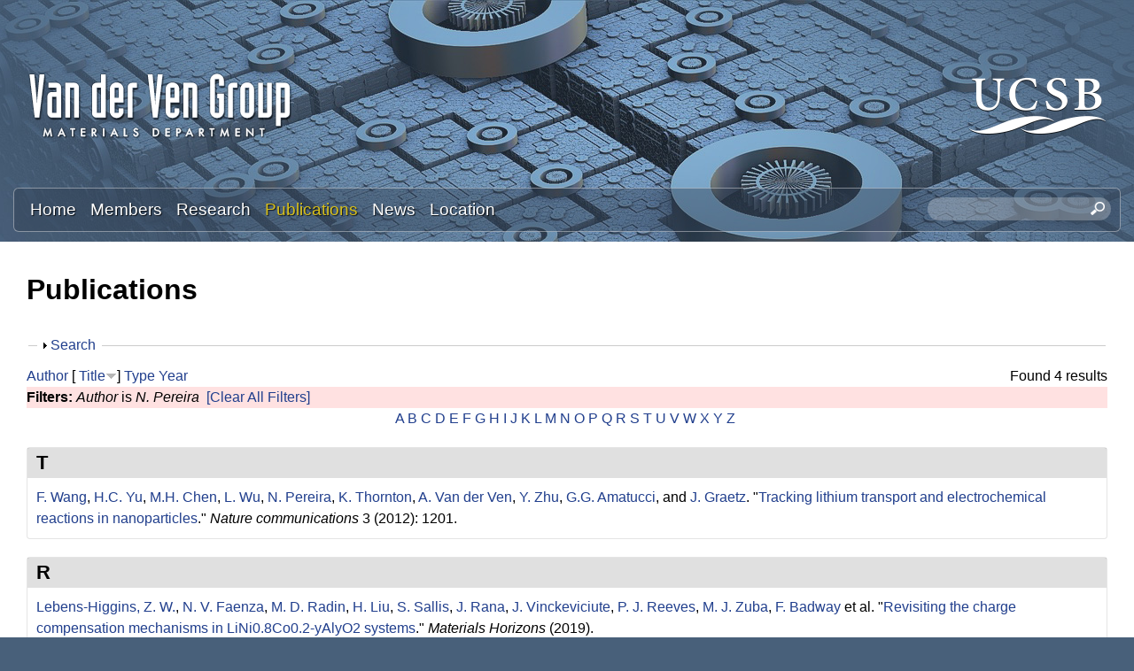

--- FILE ---
content_type: text/html; charset=utf-8
request_url: https://labs.materials.ucsb.edu/vanderven/anton/publications?page=4&s=title&amp%3Bf%5Bag%5D=P&f%5Bauthor%5D=648&o=desc
body_size: 12863
content:
<!DOCTYPE html>
<!--[if lt IE 7]><html class="lt-ie9 lt-ie8 lt-ie7" lang="en" dir="ltr"><![endif]-->
<!--[if IE 7]><html class="lt-ie9 lt-ie8" lang="en" dir="ltr"><![endif]-->
<!--[if IE 8]><html class="lt-ie9" lang="en" dir="ltr"><![endif]-->
<!--[if gt IE 8]><!--><html lang="en" dir="ltr" prefix="content: http://purl.org/rss/1.0/modules/content/ dc: http://purl.org/dc/terms/ foaf: http://xmlns.com/foaf/0.1/ og: http://ogp.me/ns# rdfs: http://www.w3.org/2000/01/rdf-schema# sioc: http://rdfs.org/sioc/ns# sioct: http://rdfs.org/sioc/types# skos: http://www.w3.org/2004/02/skos/core# xsd: http://www.w3.org/2001/XMLSchema#"><!--<![endif]-->
<head>
<meta charset="utf-8" />
<link rel="shortcut icon" href="https://labs.materials.ucsb.edu/vanderven/anton/sites/labs.materials.ucsb.edu.vanderven.anton/themes/sands_subtheme/css/images/favicon.png" type="image/png" />
<meta name="viewport" content="width=device-width, initial-scale=1.0, user-scalable=yes" />
<meta name="MobileOptimized" content="width" />
<meta name="HandheldFriendly" content="1" />
<meta name="apple-mobile-web-app-capable" content="yes" />
<meta name="generator" content="Drupal 7 (https://www.drupal.org)" />
<link rel="canonical" href="https://labs.materials.ucsb.edu/vanderven/anton/publications" />
<link rel="shortlink" href="https://labs.materials.ucsb.edu/vanderven/anton/publications" />
<title>Publications | Page 5 | Anton Van der Ven Research Lab | Materials Department | UC Santa Barbara</title>
<link type="text/css" rel="stylesheet" href="https://labs.materials.ucsb.edu/vanderven/anton/sites/labs.materials.ucsb.edu.vanderven.anton/files/css/css_mskCdwIFRLFrMSjK53HNskjV1WNyYMZWIKMGDmfTOX4.css" media="all" />
<link type="text/css" rel="stylesheet" href="https://labs.materials.ucsb.edu/vanderven/anton/sites/labs.materials.ucsb.edu.vanderven.anton/files/css/css_LwEc_9DSsIL9AH8CXm_F0NaGUtF0s_uVWfc4Yz8cxs8.css" media="all" />
<link type="text/css" rel="stylesheet" href="https://labs.materials.ucsb.edu/vanderven/anton/sites/labs.materials.ucsb.edu.vanderven.anton/files/css/css_W8v_6qgC0axFRCjPBj5kKW56s6Jz3hXDn3fNTTyJbjo.css" media="all" />
<link type="text/css" rel="stylesheet" href="https://labs.materials.ucsb.edu/vanderven/anton/sites/labs.materials.ucsb.edu.vanderven.anton/files/css/css_Egdydi0B9D3qm8v3eZIa42nM6NYtF58aCTGLPQ5YjSY.css" media="screen" />
<link type="text/css" rel="stylesheet" href="https://labs.materials.ucsb.edu/vanderven/anton/sites/labs.materials.ucsb.edu.vanderven.anton/files/css/css_2Bs-YM1y2JoCVqFGnWZ6w6xbpf51bv5L1HDwOnWWTUY.css" media="only screen" />
<link type="text/css" rel="stylesheet" href="https://labs.materials.ucsb.edu/vanderven/anton/sites/labs.materials.ucsb.edu.vanderven.anton/files/css/css_wEPVrHA3FYwtLTgMvCWIbSVCF7Mfcp468nyOJyh5RBQ.css" media="screen" />
<link type="text/css" rel="stylesheet" href="https://labs.materials.ucsb.edu/vanderven/anton/sites/labs.materials.ucsb.edu.vanderven.anton/files/css/css_ftT-eHMw6koE8bOQHjbdsF3Lz9wdQwhCiNKhE8ZOxCY.css" media="all" />
<link type="text/css" rel="stylesheet" href="https://labs.materials.ucsb.edu/vanderven/anton/sites/labs.materials.ucsb.edu.vanderven.anton/files/css/css_HVntXxDTtJAHCqBTtZwVYCZ9SKIPqtSDbjXf7fmca2s.css" media="only screen" />

<!--[if lt IE 9]>
<link type="text/css" rel="stylesheet" href="https://labs.materials.ucsb.edu/vanderven/anton/sites/labs.materials.ucsb.edu.vanderven.anton/files/css/css_nFwLxIP72Kmwz06YLzHNJS6lw11xTzW1L6SpTH6pp9M.css" media="screen" />
<![endif]-->
<script type="text/javascript" src="https://labs.materials.ucsb.edu/vanderven/anton/sites/labs.materials.ucsb.edu.vanderven.anton/files/js/js_s7yA-hwRxnKty__ED6DuqmTMKG39xvpRyrtyCrbWH4M.js"></script>
<script type="text/javascript" src="https://labs.materials.ucsb.edu/vanderven/anton/sites/labs.materials.ucsb.edu.vanderven.anton/files/js/js_KCd8rbJYUruV1tRJnh4um34UYvyhlrSVCPR1jNko2h8.js"></script>
<script type="text/javascript" src="https://labs.materials.ucsb.edu/vanderven/anton/sites/labs.materials.ucsb.edu.vanderven.anton/files/js/js_fWklib8OU8L7rIpnrOljN4PF2OxAL-ijFieWqL-2ukI.js"></script>
<script type="text/javascript" src="https://labs.materials.ucsb.edu/vanderven/anton/sites/labs.materials.ucsb.edu.vanderven.anton/files/js/js_XmvUu_ZnQcG07GKj5KpNBDEIOYoZOKv33WULuVNe7RY.js"></script>
<script type="text/javascript">
<!--//--><![CDATA[//><!--
jQuery.extend(Drupal.settings, {"basePath":"\/vanderven\/anton\/","pathPrefix":"","setHasJsCookie":0,"ajaxPageState":{"theme":"sands_subtheme","theme_token":"2IDfCfqoVFcKa8y0wepJ8hlFHccerWsgbSXrNNoMY5o","js":{"sites\/all\/modules\/jquery_update\/replace\/jquery\/1.8\/jquery.min.js":1,"misc\/jquery-extend-3.4.0.js":1,"misc\/jquery-html-prefilter-3.5.0-backport.js":1,"misc\/jquery.once.js":1,"misc\/drupal.js":1,"misc\/form.js":1,"sites\/all\/libraries\/colorbox\/jquery.colorbox-min.js":1,"sites\/all\/modules\/colorbox\/js\/colorbox.js":1,"sites\/all\/modules\/colorbox\/styles\/stockholmsyndrome\/colorbox_style.js":1,"sites\/all\/modules\/custom_search\/js\/custom_search.js":1,"misc\/collapse.js":1,"sites\/all\/themes\/adaptivetheme\/at_core\/scripts\/outside-events.js":1,"sites\/all\/themes\/adaptivetheme\/at_core\/scripts\/menu-toggle.js":1},"css":{"modules\/system\/system.base.css":1,"modules\/system\/system.menus.css":1,"modules\/system\/system.messages.css":1,"modules\/system\/system.theme.css":1,"sites\/all\/modules\/date\/date_api\/date.css":1,"sites\/all\/modules\/date\/date_popup\/themes\/datepicker.1.7.css":1,"modules\/field\/theme\/field.css":1,"modules\/node\/node.css":1,"modules\/search\/search.css":1,"modules\/user\/user.css":1,"sites\/all\/modules\/youtube\/css\/youtube.css":1,"sites\/all\/modules\/views\/css\/views.css":1,"sites\/all\/modules\/ckeditor\/css\/ckeditor.css":1,"sites\/all\/modules\/colorbox\/styles\/stockholmsyndrome\/colorbox_style.css":1,"sites\/all\/modules\/ctools\/css\/ctools.css":1,"sites\/all\/modules\/biblio\/biblio.css":1,"sites\/all\/modules\/custom_search\/custom_search.css":1,"sites\/all\/themes\/adaptivetheme\/at_core\/css\/at.layout.css":1,"sites\/labs.materials.ucsb.edu.vanderven.anton\/themes\/sands_subtheme\/css\/global.base.css":1,"sites\/labs.materials.ucsb.edu.vanderven.anton\/themes\/sands_subtheme\/css\/global.styles.css":1,"public:\/\/adaptivetheme\/sands_subtheme_files\/sands_subtheme.responsive.layout.css":1,"public:\/\/adaptivetheme\/sands_subtheme_files\/sands_subtheme.fonts.css":1,"public:\/\/adaptivetheme\/sands_subtheme_files\/sands_subtheme.menutoggle.css":1,"public:\/\/adaptivetheme\/sands_subtheme_files\/sands_subtheme.responsive.styles.css":1,"public:\/\/adaptivetheme\/sands_subtheme_files\/sands_subtheme.lt-ie9.layout.css":1}},"colorbox":{"opacity":"0.85","current":"{current} of {total}","previous":"\u00ab Prev","next":"Next \u00bb","close":"Close","maxWidth":"98%","maxHeight":"98%","fixed":true,"mobiledetect":true,"mobiledevicewidth":"480px","file_public_path":"\/vanderven\/anton\/sites\/labs.materials.ucsb.edu.vanderven.anton\/files","specificPagesDefaultValue":"admin*\nimagebrowser*\nimg_assist*\nimce*\nnode\/add\/*\nnode\/*\/edit\nprint\/*\nprintpdf\/*\nsystem\/ajax\nsystem\/ajax\/*"},"custom_search":{"form_target":"_self","solr":0},"urlIsAjaxTrusted":{"\/vanderven\/anton\/search\/node":true,"\/vanderven\/anton\/publications?page=4\u0026s=title\u0026amp%3Bf%5Bag%5D=P\u0026f%5Bauthor%5D=648\u0026o=desc":true},"adaptivetheme":{"sands_subtheme":{"layout_settings":{"bigscreen":"three-col-grail","tablet_landscape":"three-col-grail","tablet_portrait":"one-col-stack","smalltouch_landscape":"one-col-stack","smalltouch_portrait":"one-col-stack"},"media_query_settings":{"bigscreen":"only screen and (min-width:1025px)","tablet_landscape":"only screen and (min-width:769px) and (max-width:1024px)","tablet_portrait":"only screen and (min-width:581px) and (max-width:768px)","smalltouch_landscape":"only screen and (min-width:321px) and (max-width:580px)","smalltouch_portrait":"only screen and (max-width:320px)"},"menu_toggle_settings":{"menu_toggle_tablet_portrait":"false","menu_toggle_tablet_landscape":"true"}}}});
//--><!]]>
</script>
<!--[if lt IE 9]>
<script src="https://labs.materials.ucsb.edu/vanderven/anton/sites/all/themes/adaptivetheme/at_core/scripts/html5.js?rbdsox"></script>
<![endif]-->
</head>
<body class="html not-front not-logged-in no-sidebars page-publications site-name-hidden atr-7.x-3.x atv-7.x-3.4 site-name-anton-van-der-ven-research-lab--materials-department--uc-santa-barbara section-publications">
  <div id="skip-link" class="nocontent">
    <a href="#main-content" class="element-invisible element-focusable">Skip to main content</a>
  </div>
    <div id="page-wrapper">
  <div id="page" class="page at-mt">

    
    <div id="header-wrapper">
      <div class="container clearfix">
        <header id="header" class="clearfix" role="banner">

                      <!-- start: Branding -->
            <div id="branding" class="branding-elements clearfix">

                              <div id="logo">
                  <a href="/vanderven/anton/"><img class="site-logo" typeof="foaf:Image" src="https://labs.materials.ucsb.edu/vanderven/anton/sites/labs.materials.ucsb.edu.vanderven.anton/themes/sands_subtheme/css/images/logo.png" alt="Anton Van der Ven Research Lab | Materials Department | UC Santa Barbara" /></a>                </div>
              
                              <!-- start: Site name and Slogan -->
                <div class="element-invisible h-group" id="name-and-slogan">

                                      <h1 class="element-invisible" id="site-name"><a href="/vanderven/anton/" title="Home page">Anton Van der Ven Research Lab | Materials Department | UC Santa Barbara</a></h1>
                  
                  
                </div><!-- /end #name-and-slogan -->
                            
              
<!-- Start UCSB Logo -->
<div id="ucsb-logo">
<img alt="UC Santa Barbara" src="/sites/labs.materials.ucsb.edu.vanderven.anton/themes/sands_subtheme/css/images/ucsb-logo.png" />
</div>
<!-- End UCSB Logo -->              


            </div><!-- /end #branding -->
          
        
        </header>
      </div>
    </div>

          <div id="nav-wrapper">
        <div class="container clearfix">
          <div id="menu-bar" class="nav clearfix"><nav id="block-menu-block-1" class="block block-menu-block menu-wrapper menu-bar-wrapper clearfix at-menu-toggle odd first block-count-1 block-region-menu-bar block-1"  role="navigation">  
      <h2 class="element-invisible block-title">Main menu</h2>
  
  <div class="menu-block-wrapper menu-block-1 menu-name-main-menu parent-mlid-0 menu-level-1">
  <ul class="menu clearfix"><li class="first leaf menu-mlid-239 menu-depth-1 menu-item-239"><a href="/vanderven/anton/">Home</a></li><li class="leaf menu-mlid-524 menu-depth-1 menu-item-524"><a href="/vanderven/anton/members">Members</a></li><li class="leaf menu-mlid-535 menu-depth-1 menu-item-535"><a href="/vanderven/anton/research">Research</a></li><li class="leaf active-trail active menu-mlid-533 menu-depth-1 menu-item-533"><a href="/vanderven/anton/publications" class="active-trail active">Publications</a></li><li class="leaf menu-mlid-537 menu-depth-1 menu-item-537"><a href="/vanderven/anton/news">News</a></li><li class="last leaf menu-mlid-585 menu-depth-1 menu-item-585"><a href="/vanderven/anton/location">Location</a></li></ul></div>

  </nav><div id="block-custom-search-blocks-1" class="block block-custom-search-blocks no-title menu-wrapper menu-bar-wrapper clearfix at-menu-toggle even last block-count-2 block-region-menu-bar block-1" >  
  
  <form class="search-form" role="search" action="/vanderven/anton/publications?page=4&amp;s=title&amp;amp%3Bf%5Bag%5D=P&amp;f%5Bauthor%5D=648&amp;o=desc" method="post" id="custom-search-blocks-form-1" accept-charset="UTF-8"><div><div class="form-item form-type-textfield form-item-custom-search-blocks-form-1">
  <label class="element-invisible" for="edit-custom-search-blocks-form-1--2">Search this site </label>
 <input title="Enter the terms you wish to search for." class="custom-search-box form-text" placeholder="" type="text" id="edit-custom-search-blocks-form-1--2" name="custom_search_blocks_form_1" value="" size="20" maxlength="128" />
</div>
<input type="hidden" name="delta" value="1" />
<input type="hidden" name="form_build_id" value="form-Y44QicQrEVLl78pgogmrGFsNT1XdW_BnXKUyCEh_Olc" />
<input type="hidden" name="form_id" value="custom_search_blocks_form_1" />
<div class="form-actions form-wrapper" id="edit-actions--2"><input style="display:none;" type="submit" id="edit-submit--3" name="op" value="" class="form-submit" /></div></div></form>
  </div></div>                            </div>
      </div>
    
    
    
    
    <div id="content-wrapper"><div class="container">
      <div id="columns"><div class="columns-inner clearfix">
        <div id="content-column"><div class="content-inner">

          
          <section id="main-content">

            
                          <header id="main-content-header" class="clearfix">

                                  <h1 id="page-title">Publications</h1>
                
                
              </header>
            

  <!-- Start Three column 3x33 Gpanel -->
  <!-- End Three column 3x33 Gpanel -->



                          <div id="content">
                <div id="block-system-main" class="block block-system no-title odd first last block-count-3 block-region-content block-main" >  
  
  <div id="biblio-header" class="clear-block"><form action="/vanderven/anton/publications?page=4&amp;s=title&amp;amp%3Bf%5Bag%5D=P&amp;f%5Bauthor%5D=648&amp;o=desc" method="post" id="biblio-search-form" accept-charset="UTF-8"><div><fieldset class="collapsible collapsed form-wrapper" id="edit-search-form"><legend><span class="fieldset-legend">Search</span></legend><div class="fieldset-wrapper"><div class="container-inline biblio-search clear-block"><div class="form-item form-type-textfield form-item-keys">
  <input type="text" id="edit-keys" name="keys" value="" size="25" maxlength="255" class="form-text" />
</div>
<input type="submit" id="edit-submit" name="op" value="Publications search" class="form-submit" /></div><fieldset class="collapsible collapsed form-wrapper" id="edit-filters"><legend><span class="fieldset-legend">Show only items where</span></legend><div class="fieldset-wrapper"><div class="exposed-filters"><div class="clearfix form-wrapper" id="edit-status"><div class="filters form-wrapper" id="edit-filters--2"><div class="form-item form-type-select form-item-author">
  <label for="edit-author">Author </label>
 <select id="edit-author" name="author" class="form-select"><option value="any" selected="selected">any</option><option value="397"></option><option value="592"></option><option value="600"></option><option value="721">Aagesen, Larry K</option><option value="901">Aagesen, L. K.</option><option value="911">Aagesen, L. K. et. al.</option><option value="428">Abeykoon, Milinda </option><option value="619">Abeykoon, M. </option><option value="906">al., et. </option><option value="726">Allison, John </option><option value="791">Alvarado, Judith </option><option value="477">Amatucci, Glenn G</option><option value="650">Amatucci, G.G. </option><option value="1011">Amatucci, G. G.</option><option value="1751">Andrews, Jessica L</option><option value="716">Araullo-Peters, Vicente </option><option value="771">Arroyo y de Dompablo, ME </option><option value="373">Aryanfar, A. </option><option value="505">Asta, M </option><option value="671">Asta, M. </option><option value="508">Aydinol, MK </option><option value="673">Aydinol, M.K. </option><option value="781">Aydinol, Mehmet K</option><option value="991">Badway, F. </option><option value="1511">Baek, Sun Woong</option><option value="449">Bai, Jianming </option><option value="612">Bai, J. </option><option value="1816">Balakrishna, Ananya Renuka</option><option value="1196">Banerjee, S. </option><option value="596">Barnard, L. </option><option value="461">Bartlett, Bart M</option><option value="633">Bartlett, B.M. </option><option value="1236">Bashian, N. H.</option><option value="1381">Bashian, Nicholas H.</option><option value="1851">Bassey, Euan </option><option value="1846">Bassey, Euan N</option><option value="400">Battaile, CC </option><option value="570">Battaile, C.C. </option><option value="331">Bechtel, J.S. </option><option value="821">Bechtel, J. S.</option><option value="1396">Becwar, Shona M.</option><option value="1591">Behara, Sesha Sai</option><option value="1346">Behera, P. </option><option value="572">Belak, A.A. </option><option value="1021">Beyerlein, Irene J.</option><option value="605">Bhattacharya, J. </option><option value="662">Bickel, J.E. </option><option value="1566">Bienz, Jadon </option><option value="1666">Bocarsly, Joshua D</option><option value="1271">Bocarsly, J. D.</option><option value="1371">Bocarsly, Joshua D.</option><option value="429">Bozin, Emil S</option><option value="620">Bozin, E.S. </option><option value="1776">Brady, Michael J</option><option value="440">Britto, Sylvia </option><option value="603">Britto, S. </option><option value="976">Bruce, L. </option><option value="392">Cabana, Jordi </option><option value="585">Cabana, J. </option><option value="876">Callahan, Patrick G.</option><option value="741">Carlier, D </option><option value="916">Casas-Cabanas, Montse </option><option value="479">Ceder, Gerbrand </option><option value="497">Ceder, G </option><option value="657">Ceder, G. </option><option value="334">Chabinyc, Michael L</option><option value="523">Chabinyc, M.L. </option><option value="500">Chan, MKY </option><option value="665">Chan, M.K.Y. </option><option value="348">Chang, D. </option><option value="831">Chang, Donghee </option><option value="534">Chapman, K.W. </option><option value="1156">Chapman, K. W.</option><option value="371">Chen, M.H. </option><option value="409">Chen, Liang </option><option value="578">Chen, L. </option><option value="343">Chernova, Natalya </option><option value="529">Chernova, N. </option><option value="615">Chi, H. </option><option value="1431">Chmelka, Bradley F.</option><option value="419">Choudhury, S </option><option value="599">Choudhury, S. </option><option value="533">Chupas, P.J. </option><option value="1871">Clément, Raphaële </option><option value="1651">Clément, Raphaële J</option><option value="1311">Cooley, J. A.</option><option value="1001">Cosandey, F. </option><option value="646">Dalton, A.S. </option><option value="465">de Dompablo, ME Arroyo-</option><option value="644">de Dompablo, M.E. Arroyo-</option><option value="1681">De Graef, Marc </option><option value="395">Decolvenaere, Elizabeth </option><option value="587">Decolvenaere, E. </option><option value="746">Delmas, Claude </option><option value="1191">Deng, Z. </option><option value="345">Devaraj, Arun </option><option value="531">Devaraj, A. </option><option value="711">DeWitt, Stephen </option><option value="367">Dodge, Philip C</option><option value="559">Dodge, P.C. </option><option value="1336">Dolin, P. </option><option value="1556">Dolle, Christian </option><option value="407">Du, Xianfeng </option><option value="576">Du, X. </option><option value="406">Duan, Yingwen </option><option value="575">Duan, Y. </option><option value="1801">Duan, Xiangfeng </option><option value="1486">Dunn, Bruce </option><option value="1826">Dunn, Bruce S.</option><option value="1536">Dunn, Bruce S</option><option value="1301">Dunn, B. S.</option><option value="635">Duzik, A. </option><option value="1321">Eggeler, Y. M.</option><option value="1661">Eggeler, Yolita M</option><option value="581">Emly, A. </option><option value="322">Enrique, R.A. </option><option value="731">Enrique, R. A.</option><option value="631">Etacheri, V. </option><option value="332">Evans, Hayden A</option><option value="521">Evans, H.A. </option><option value="518">Fabini, D.H. </option><option value="966">Faenza, N. V.</option><option value="1061">Faenza, Nicholas V.</option><option value="353">Falaras, Polycarpos </option><option value="543">Falaras, R. </option><option value="360">Falk, Michael L</option><option value="554">Falk, M.L. </option><option value="686">Fang, Chengcheng </option><option value="936">Feng, L. </option><option value="401">Foiles, SM </option><option value="571">Foiles, S.M. </option><option value="1526">Frajnkovič, Matevž </option><option value="327">Garikipati, Krishna </option><option value="487">Garikipati, K </option><option value="516">Garikipati, K. </option><option value="1331">Gianola, D. S.</option><option value="363">Goiri, J.G. </option><option value="851">Goiri, Jon Garbriel</option><option value="951">Goiri, J. G.</option><option value="1066">Goiri, Jon Gabriel</option><option value="1636">Goiri, Jon Gabriel</option><option value="396">Gordon, Michael J</option><option value="588">Gordon, M.J. </option><option value="736">Gordon, Michael </option><option value="478">Graetz, Jason </option><option value="651">Graetz, J. </option><option value="410">Graham, George W</option><option value="579">Graham, G.W. </option><option value="841">Graham, George </option><option value="385">Grey, Clare P</option><option value="538">Grey, C.P. </option><option value="926">Grey, Clare P.</option><option value="1006">Grey, C. P.</option><option value="439">Griffin, John M</option><option value="591">Griffin, J.M. </option><option value="1406">Griffith, Kent J.</option><option value="324">Gunda, NS Harsha</option><option value="512">Gunda, N.S.H. </option><option value="811">Gunda, N. S. Harsha</option><option value="1251">Gunda, N. S. H.</option><option value="1451">Gunda, N. S. Harsha</option><option value="510">Hafner, J </option><option value="675">Hafner, J. </option><option value="996">Halajko, A. </option><option value="971">Halat, D. M.</option><option value="666">Han, B.C. </option><option value="501">Han, BC </option><option value="1216">Hansen, C. J.</option><option value="434">Hao, Xiaoguang </option><option value="628">Hao, X. </option><option value="483">Hardwick, Laurence J</option><option value="654">Hardwick, L.J. </option><option value="856">Heinze, Stefan G.</option><option value="484">Hinuma, Yoyo </option><option value="655">Hinuma, Y. </option><option value="1291">Howard, E. S.</option><option value="480">Huang, Baoling </option><option value="658">Huang, B. </option><option value="381">Huo, Hua </option><option value="563">Huo, H. </option><option value="502">Hwang, Bing-Joe </option><option value="667">Hwang, B.J. </option><option value="342">Hy, Sunny </option><option value="528">Hy, S. </option><option value="1391">Irshad, Ahamed </option><option value="446">Janssen, Yuri </option><option value="609">Janssen, Y. </option><option value="358">Jiang, T. </option><option value="382">Johnston, Karen E</option><option value="564">Johnston, K.E. </option><option value="435">Jokisaari, Jacob R</option><option value="629">Jokisaari, J.R. </option><option value="1121">Kaboudvand, F. </option><option value="1691">Kallistova, Anna </option><option value="354">Kanatzidis, Mercouri G</option><option value="544">Kanatzidis, M.G. </option><option value="405">Katz, Michael B</option><option value="574">Katz, M.B. </option><option value="1026">Kaufman, Jonas L.</option><option value="1056">Kaufman, J. L.</option><option value="1351">Kaufman, Jonas L.</option><option value="1546">Kaufman, Jonas L</option><option value="1571">Kautzsch, Linus </option><option value="471">Kaviany, Massoud </option><option value="641">Kaviany, M. </option><option value="499">Kearley, GJ </option><option value="668">Kearley, G.J. </option><option value="388">Kim, Chunjoong </option><option value="616">Kim, H. </option><option value="433">Kim, Sung Joo</option><option value="488">Kim, S </option><option value="582">Kim, C. </option><option value="627">Kim, S.J. </option><option value="660">Kim, S. </option><option value="826">Kim, Sung Joo</option><option value="921">Kim, Jongsik </option><option value="1731">Kim, Seong Shik</option><option value="454">Kioupakis, Emmanouil </option><option value="634">Kioupakis, E. </option><option value="1016">Kitchaev, Daniil A.</option><option value="1206">Kitchaev, D. A.</option><option value="1361">Kitchaev, Daniil </option><option value="1491">Kitchaev, Daniil A</option><option value="1761">Ko, Shu-Ting </option><option value="450">Ko, Jonathan </option><option value="613">Ko, J. </option><option value="1231">Ko, J. S.</option><option value="796">Kolli, Sanjeev Krishna</option><option value="806">Kolli, S. K.</option><option value="1116">Kolli, S. </option><option value="1461">Kolli, Sanjeev Krishna</option><option value="1476">Kolli, Sanjeev K.</option><option value="351">Kontos, Athanassios G</option><option value="541">Kontos, A.G. </option><option value="1861">Korjus, Ove </option><option value="391">Kostecki, Robert </option><option value="584">Kostecki, R. </option><option value="509">Kresse, G </option><option value="674">Kresse, G. </option><option value="380">Krishna, Garikipati </option><option value="460">Kuo, Yenting </option><option value="632">Kuo, Y. </option><option value="329">Labram, John G</option><option value="519">Labram, J.G. </option><option value="1706">Lapidus, Saul H</option><option value="349">Laurita, Geneva </option><option value="539">Laurita, G. </option><option value="1856">Lawrence, Erick </option><option value="1076">Leben-Higgins, Z. W.</option><option value="1131">Lebens-Higgins, Z. W.</option><option value="1596">Lebens-Higgins, Zachary </option><option value="567">Lee, S.R. </option><option value="1161">Lee, T. L.</option><option value="1281">Lee, G. </option><option value="330">Lehner, Anna J</option><option value="520">Lehner, A.J. </option><option value="438">Leskes, Michal </option><option value="590">Leskes, M. </option><option value="866">Levi, Carlos G.</option><option value="1456">Levi, Carlos G.</option><option value="1186">Levin, E. </option><option value="1326">Levin, E. E.</option><option value="404">Li, Baihai </option><option value="431">Li, Qiang </option><option value="573">Li, B. </option><option value="622">Li, Q. </option><option value="1086">Li, Y. Z.</option><option value="1721">Li, Jonathan </option><option value="1806">Li, Yuzhang </option><option value="413">Ling, C </option><option value="604">Ling, C. </option><option value="340">Liu, Haodong </option><option value="341">Liu, Hao </option><option value="389">Liu, Yijin </option><option value="607">Liu, J. </option><option value="526">Liu, Haodong </option><option value="527">Liu, Hao </option><option value="583">Liu, Y. </option><option value="1136">Liu, H. </option><option value="444">Liu, Jue </option><option value="1766">Luo, Jian </option><option value="941">Lv, D. </option><option value="379">Marian, Jaime </option><option value="552">Marian, J. </option><option value="756">Marianetti, CA </option><option value="776">Marianetti, C </option><option value="362">Marquis, Emmanuelle A</option><option value="546">Marquis, E.A. </option><option value="1046">Marquis, E. A.</option><option value="1226">Martinolich, A. J.</option><option value="441">Matthews, Peter D</option><option value="593">Matthews, P.D. </option><option value="1341">Mayer, J. A.</option><option value="1421">McCloskey, Bryan D.</option><option value="1411">McClure, Eric T.</option><option value="1646">McMeeking, Robert M</option><option value="1771">Melot, Brent C</option><option value="1171">Melot, B. C.</option><option value="1446">Melot, Brent C.</option><option value="383">Ménétrier, Michel </option><option value="565">Ménétrier, M. </option><option value="536">Meng, Y.S. </option><option value="706">Meng, Shirley </option><option value="390">Meng, Ying Shirley</option><option value="1096">Meng, Y. S.</option><option value="1656">Meynell, Simon A</option><option value="1286">Milam-Guerrero, J. </option><option value="369">Mills, Michael J</option><option value="561">Mills, M.J. </option><option value="422">Millunchick, Joanna Mirecki</option><option value="458">Millunchick, Joanna M</option><option value="494">Millunchick, Joanna Mirecki</option><option value="625">Millunchick, J.M. </option><option value="399">Modine, NA </option><option value="423">Modine, Normand A</option><option value="569">Modine, N.A. </option><option value="384">Monconduit, Laure </option><option value="566">Monconduit, L. </option><option value="602">Morgan, D. </option><option value="420">Morgan, D </option><option value="1741">Morrell, Colin T</option><option value="443">Morris, Andrew J</option><option value="595">Morris, A.J. </option><option value="986">Mukherjee, P. </option><option value="490">Mulder, Fokko M</option><option value="498">Mulder, FM </option><option value="661">Mulder, F.M. </option><option value="881">Murray, Sean P.</option><option value="456">Nagase, Takeshi </option><option value="636">Nagase, T. </option><option value="451">Nam, Kyung-Wan </option><option value="626">Nam, K.W. </option><option value="1436">Narayan, Sri R.</option><option value="514">Natarajan, A.R. </option><option value="320">Natarajan, Anirudh Raju</option><option value="816">Natarajan, A. R.</option><option value="861">Natarajan, Anirudh Raju</option><option value="1836">Ober, Derick </option><option value="1711">Ober, Derick E</option><option value="1201">Ong, S. P.</option><option value="1686">Ortiz, Brenden R</option><option value="347">others</option><option value="355">Page, A. </option><option value="931">Palacin, Rosa </option><option value="411">Pan, Xiaoqing </option><option value="580">Pan, X. </option><option value="846">Pan, Xiaoqing </option><option value="1416">Papp, Joseph K.</option><option value="344">Parikh, Pritesh </option><option value="530">Parikh, P. </option><option value="1736">Patheria, Eshaan S</option><option value="474">Pereira, Nathalie </option><option value="648">Pereira, N. </option><option value="652">Persson, K. </option><option value="1111">Pier, L. F. J.</option><option value="1541">Pilon, Laurent </option><option value="1606">Piper, Louis FJ</option><option value="1181">Piper, L. F. J.</option><option value="1441">Piper, Louis F. J.</option><option value="1696">Pokharel, Ganesh </option><option value="370">Pollock, Tresa M</option><option value="562">Pollock, T.M. </option><option value="896">Pollock, Tresa M.</option><option value="961">Pollock, T. M.</option><option value="1841">Ponte, Graciela E García</option><option value="356">Poudeu, PFP </option><option value="393">Poudeu, Pierre Ferdinand</option><option value="555">Poudeu, P.F.P. </option><option value="586">Poudeu, P.F. </option><option value="761">Predith, A </option><option value="1256">Preefer, M. B.</option><option value="1471">Preefer, Molleigh B.</option><option value="1516">Preefer, Molleigh B</option><option value="515">Puchala, B. </option><option value="326">Puchala, Brian </option><option value="637">Qi, Y. </option><option value="1626">Qi, Liang </option><option value="1746">Qian, Michelle D</option><option value="336">Radin, M.D. </option><option value="676">Radin, Maxwell D</option><option value="981">Radin, M. </option><option value="1126">Radin, M. D.</option><option value="1401">Rahim, Warda </option><option value="1141">Rana, J. </option><option value="352">Raptis, Yannis S</option><option value="542">Raptis, Y.S. </option><option value="766">Reed, J </option><option value="1146">Reeves, P. J.</option><option value="1601">Reeves, Philip J</option><option value="1716">Reynolds, Colleen </option><option value="557">Rhein, R.K. </option><option value="871">Rhein, Robert K.</option><option value="946">Rhein, R. K.</option><option value="1671">Rhodes, Bailey E</option><option value="359">Roy, Anindya </option><option value="553">Roy, A. </option><option value="1036">Roy, A. M.</option><option value="513">Rudraraju, S. </option><option value="325">Rudraraju, Shiva </option><option value="1261">Saber, M. </option><option value="1466">Saber, Muna </option><option value="1091">Sallis, S. </option><option value="643">Saracibar, A. </option><option value="1426">Scanlon, David O.</option><option value="1211">Schueller, E. C.</option><option value="1366">Schueller, Emily C.</option><option value="589">See, K.A. </option><option value="1246">See, K. A.</option><option value="1821">See, Kimberly A.</option><option value="437">See, Kimberly A</option><option value="335">Seshadri, Ram </option><option value="524">Seshadri, R. </option><option value="482">Sethuraman, Vijay A</option><option value="653">Sethuraman, V.A. </option><option value="339">Seymour, Ieuan D</option><option value="525">Seymour, I.D. </option><option value="426">Shi, Guangsha </option><option value="430">Shi, Xiaoya </option><option value="432">Shi, Xun </option><option value="617">Shi, G. </option><option value="621">Shi, X. </option><option value="1641">Shi, Qianying </option><option value="681">Sina, Mahsa </option><option value="751">Smithson, H </option><option value="361">Solomon, Ellen LS</option><option value="545">Solomon, E.L.S. </option><option value="1031">Solomon, E. L. S.</option><option value="485">Srinivasan, Venkat </option><option value="656">Srinivasan, V. </option><option value="470">Stackhouse, Stephen </option><option value="640">Stackhouse, S. </option><option value="886">Stinville, Jean-Charles </option><option value="350">Stoumpos, Constantinos C</option><option value="540">Stoumpos, C.C. </option><option value="469">Su, Xianli </option><option value="639">Su, X. </option><option value="1866">Suard, Emmanuelle </option><option value="427">Sun, Kai </option><option value="618">Sun, K. </option><option value="1041">Sundararaghavan, V. </option><option value="598">Swoboda, B. </option><option value="1701">Taddei, Keith M</option><option value="472">Tang, Xinfeng </option><option value="669">Tang, H. </option><option value="642">Tang, X. </option><option value="503">Tang, Hairong </option><option value="511">Teichert, G.H. </option><option value="1071">Teichert, G. H.</option><option value="506">Tepesch, PD </option><option value="672">Tepesch, P.D. </option><option value="372">Thomas, John C</option><option value="374">Thomas, John </option><option value="402">Thomas, JC </option><option value="547">Thomas, J.C. </option><option value="786">Thomas, J. C.</option><option value="1726">Thomas, Jeremiah </option><option value="415">Thornton, K </option><option value="475">Thornton, Katsuyo </option><option value="606">Thornton, K. </option><option value="1796">Thurber, Kodi </option><option value="364">Titus, M.S. </option><option value="891">Titus, Michael S.</option><option value="956">Titus, M. S.</option><option value="1831">Tolbert, Sarah H.</option><option value="1051">Toriyama, M. Y.</option><option value="338">Trease, N.M. </option><option value="504">Trout, Bernhardt L</option><option value="670">Trout, B.L. </option><option value="421">Tucker, JD </option><option value="601">Tucker, J.D. </option><option value="1631">Uberuaga, Blas Pedro</option><option value="357">Uher, Ctirad </option><option value="556">Uher, C. </option><option value="537">Van der Van, A. </option><option value="517">Van der Ven, A. </option><option value="321">Van der Ven, Anton </option><option value="403">Van der Ven, A </option><option value="801">Van der Ven, Anton </option><option value="1101">Van der Ven, V. </option><option value="1296">Vincent, R. C.</option><option value="1576">Vincent, Rebecca C</option><option value="337">Vinckeviciute, J. </option><option value="691">Vinckeviciute, Julija </option><option value="368">Viswanathan, Gopal Babu</option><option value="560">Viswanathan, G.B. </option><option value="659">Wagemaker, M. </option><option value="1586">Walsh, Flynn </option><option value="462">Wang, Yizhou </option><option value="647">Wang, F. </option><option value="645">Wang, Y. </option><option value="1266">Wei, Q. </option><option value="1241">Weker, J. N.</option><option value="1811">Weker, Johanna Nelson</option><option value="366">Wells, Peter B</option><option value="558">Wells, P.B. </option><option value="445">Whitfield, Pamela </option><option value="608">Whitfield, P. </option><option value="535">Whittingham, M.S. </option><option value="701">Whittingham, Stanley </option><option value="346">Wiaderek, Kamila M</option><option value="532">Wiaderek, K.M. </option><option value="1316">Wilson, S. D.</option><option value="1376">Wilson, Stephen D.</option><option value="1676">Wilson, Stephen D</option><option value="398">Wright, AF </option><option value="442">Wright, Dominic S</option><option value="568">Wright, A.F. </option><option value="594">Wright, D.S. </option><option value="452">Wu, Lijun </option><option value="614">Wu, L. </option><option value="1081">Wu, J. P.</option><option value="1166">Wu, T. </option><option value="333">Wudl, Fred </option><option value="522">Wudl, F. </option><option value="1551">Wyckoff, Kira E</option><option value="375">Xu, Donghua </option><option value="638">Xu, Q. </option><option value="548">Xu, D. </option><option value="1756">Yan, Qizhang </option><option value="377">Yang, Jing </option><option value="550">Yang, J. </option><option value="1106">Yang, W. L.</option><option value="1176">Yang, W. </option><option value="495">Yeon, Dong-Hee </option><option value="664">Yeon, D.H. </option><option value="378">Yildiz, Bilge </option><option value="551">Yildiz, B. </option><option value="417">Young, GA </option><option value="597">Young, G.A. </option><option value="376">Youssef, Mostafa </option><option value="549">Youssef, M. </option><option value="387">Yu, Young-Sang </option><option value="663">Yu, H.C. </option><option value="447">Yu, Xiqian </option><option value="610">Yu, X. </option><option value="623">Yu, Y.S. </option><option value="1791">Yuan, Xintong </option><option value="1561">Zak, Joshua J</option><option value="1221">Zak, J. J.</option><option value="1781">Zambotti, Andrea </option><option value="1521">Zhai, Kuan </option><option value="1786">Zhang, Delin </option><option value="1481">Zhang, William </option><option value="577">Zhang, K. </option><option value="436">Zhang, Shuyi </option><option value="630">Zhang, S. </option><option value="696">Zhang, Minghao </option><option value="836">Zhang, Kui </option><option value="1276">Zhang, W. </option><option value="448">Zhou, Yongning </option><option value="611">Zhou, Y. </option><option value="1531">Zhou, Yucheng </option><option value="476">Zhu, Yimei </option><option value="649">Zhu, Y. </option><option value="1581">Zohar, Arava </option><option value="1151">Zuba, M. J.</option><option value="1386">Zuba, Mateusz </option><option value="1306">Zuo, J. L.</option><option value="1356">Zuo, Julia L.</option></select>
</div>
<div class="form-item form-type-select form-item-type">
  <label for="edit-type">Type </label>
 <select id="edit-type" name="type" class="form-select"><option value="any" selected="selected">any</option><option value="102">Journal Article</option></select>
</div>
<div class="form-item form-type-select form-item-term-id">
  <label for="edit-term-id">Term </label>
 <select id="edit-term-id" name="term_id" class="form-select"><option value="any" selected="selected">any</option></select>
</div>
<div class="form-item form-type-select form-item-year">
  <label for="edit-year">Year </label>
 <select id="edit-year" name="year" class="form-select"><option value="any" selected="selected">any</option><option value="2025">2025</option><option value="2024">2024</option><option value="2023">2023</option><option value="2022">2022</option><option value="2021">2021</option><option value="2020">2020</option><option value="2019">2019</option><option value="2018">2018</option><option value="2017">2017</option><option value="2016">2016</option><option value="2015">2015</option><option value="2014">2014</option><option value="2013">2013</option><option value="2012">2012</option><option value="2011">2011</option><option value="2010">2010</option><option value="2009">2009</option><option value="2008">2008</option><option value="2007">2007</option><option value="2006">2006</option><option value="2005">2005</option><option value="2004">2004</option><option value="2003">2003</option><option value="2002">2002</option><option value="2001">2001</option><option value="2000">2000</option><option value="1999">1999</option><option value="1998">1998</option></select>
</div>
<div class="form-item form-type-select form-item-keyword">
  <label for="edit-keyword">Keyword </label>
 <select id="edit-keyword" name="keyword" class="form-select"><option value="any" selected="selected">any</option></select>
</div>
</div><div class="container-inline form-actions form-wrapper" id="edit-actions"><input type="submit" id="edit-submit--2" name="op" value="Filter" class="form-submit" /></div></div></div></div></fieldset>
</div></fieldset>
<input type="hidden" name="form_build_id" value="form-DTeaJX54Qigv6wwot7FAVst8SDmBP3DdvDC5RkLM8bo" />
<input type="hidden" name="form_id" value="biblio_search_form" />
</div></form><div class="biblio-export">Found 4 results</div> <a href="/vanderven/anton/publications?page=4&amp;s=author&amp;amp%3Bf%5Bag%5D=P&amp;f%5Bauthor%5D=648&amp;o=asc" title="Click a second time to reverse the sort order" class="active">Author</a>  [ <a href="/vanderven/anton/publications?page=4&amp;s=title&amp;amp%3Bf%5Bag%5D=P&amp;f%5Bauthor%5D=648&amp;o=asc" title="Click a second time to reverse the sort order" class="active active">Title</a><img typeof="foaf:Image" class="image-style-none" src="https://labs.materials.ucsb.edu/vanderven/anton/sites/all/modules/biblio/misc/arrow-asc.png" alt="(Asc)" />]  <a href="/vanderven/anton/publications?page=4&amp;s=type&amp;amp%3Bf%5Bag%5D=P&amp;f%5Bauthor%5D=648&amp;o=asc" title="Click a second time to reverse the sort order" class="active">Type</a>  <a href="/vanderven/anton/publications?page=4&amp;s=year&amp;amp%3Bf%5Bag%5D=P&amp;f%5Bauthor%5D=648&amp;o=desc" title="Click a second time to reverse the sort order" class="active">Year</a> <div class="biblio-filter-status"><div class="biblio-current-filters"><b>Filters: </b><em class="placeholder">Author</em> is <em class="placeholder">N. Pereira</em>&nbsp;&nbsp;<a href="/vanderven/anton/publications/filter/clear?page=4&amp;s=title&amp;amp%3Bf%5Bag%5D=P&amp;o=desc">[Clear All Filters]</a></div></div><div class="biblio-alpha-line"><div class="biblio-alpha-line"><a href="/vanderven/anton/publications?f%5Btg%5D=A" rel="nofollow" class="active">A</a>&nbsp;<a href="/vanderven/anton/publications?f%5Btg%5D=B" rel="nofollow" class="active">B</a>&nbsp;<a href="/vanderven/anton/publications?f%5Btg%5D=C" rel="nofollow" class="active">C</a>&nbsp;<a href="/vanderven/anton/publications?f%5Btg%5D=D" rel="nofollow" class="active">D</a>&nbsp;<a href="/vanderven/anton/publications?f%5Btg%5D=E" rel="nofollow" class="active">E</a>&nbsp;<a href="/vanderven/anton/publications?f%5Btg%5D=F" rel="nofollow" class="active">F</a>&nbsp;<a href="/vanderven/anton/publications?f%5Btg%5D=G" rel="nofollow" class="active">G</a>&nbsp;<a href="/vanderven/anton/publications?f%5Btg%5D=H" rel="nofollow" class="active">H</a>&nbsp;<a href="/vanderven/anton/publications?f%5Btg%5D=I" rel="nofollow" class="active">I</a>&nbsp;<a href="/vanderven/anton/publications?f%5Btg%5D=J" rel="nofollow" class="active">J</a>&nbsp;<a href="/vanderven/anton/publications?f%5Btg%5D=K" rel="nofollow" class="active">K</a>&nbsp;<a href="/vanderven/anton/publications?f%5Btg%5D=L" rel="nofollow" class="active">L</a>&nbsp;<a href="/vanderven/anton/publications?f%5Btg%5D=M" rel="nofollow" class="active">M</a>&nbsp;<a href="/vanderven/anton/publications?f%5Btg%5D=N" rel="nofollow" class="active">N</a>&nbsp;<a href="/vanderven/anton/publications?f%5Btg%5D=O" rel="nofollow" class="active">O</a>&nbsp;<a href="/vanderven/anton/publications?f%5Btg%5D=P" rel="nofollow" class="active">P</a>&nbsp;<a href="/vanderven/anton/publications?f%5Btg%5D=Q" rel="nofollow" class="active">Q</a>&nbsp;<a href="/vanderven/anton/publications?f%5Btg%5D=R" rel="nofollow" class="active">R</a>&nbsp;<a href="/vanderven/anton/publications?f%5Btg%5D=S" rel="nofollow" class="active">S</a>&nbsp;<a href="/vanderven/anton/publications?f%5Btg%5D=T" rel="nofollow" class="active">T</a>&nbsp;<a href="/vanderven/anton/publications?f%5Btg%5D=U" rel="nofollow" class="active">U</a>&nbsp;<a href="/vanderven/anton/publications?f%5Btg%5D=V" rel="nofollow" class="active">V</a>&nbsp;<a href="/vanderven/anton/publications?f%5Btg%5D=W" rel="nofollow" class="active">W</a>&nbsp;<a href="/vanderven/anton/publications?f%5Btg%5D=X" rel="nofollow" class="active">X</a>&nbsp;<a href="/vanderven/anton/publications?f%5Btg%5D=Y" rel="nofollow" class="active">Y</a>&nbsp;<a href="/vanderven/anton/publications?f%5Btg%5D=Z" rel="nofollow" class="active">Z</a>&nbsp;</div></div></div><div class="biblio-category-section"><div class="biblio-separator-bar">T</div><div class="biblio-entry"><span class="biblio-authors"><a href="/vanderven/anton/publications?page=4&amp;s=title&amp;amp%3Bf%5Bag%5D=P&amp;f%5Bauthor%5D=647&amp;o=desc" rel="nofollow" class="active">F. Wang</a>, <a href="/vanderven/anton/publications?page=4&amp;s=title&amp;amp%3Bf%5Bag%5D=P&amp;f%5Bauthor%5D=663&amp;o=desc" rel="nofollow" class="active">H.C. Yu</a>, <a href="/vanderven/anton/publications?page=4&amp;s=title&amp;amp%3Bf%5Bag%5D=P&amp;f%5Bauthor%5D=371&amp;o=desc" rel="nofollow" class="active">M.H. Chen</a>, <a href="/vanderven/anton/publications?page=4&amp;s=title&amp;amp%3Bf%5Bag%5D=P&amp;f%5Bauthor%5D=614&amp;o=desc" rel="nofollow" class="active">L. Wu</a>, <a href="/vanderven/anton/publications?page=4&amp;s=title&amp;amp%3Bf%5Bag%5D=P&amp;f%5Bauthor%5D=648&amp;o=desc" rel="nofollow" class="active">N. Pereira</a>, <a href="/vanderven/anton/publications?page=4&amp;s=title&amp;amp%3Bf%5Bag%5D=P&amp;f%5Bauthor%5D=606&amp;o=desc" rel="nofollow" class="active">K. Thornton</a>, <a href="/vanderven/anton/publications?page=4&amp;s=title&amp;amp%3Bf%5Bag%5D=P&amp;f%5Bauthor%5D=517&amp;o=desc" rel="nofollow" class="active">A. Van der Ven</a>, <a href="/vanderven/anton/publications?page=4&amp;s=title&amp;amp%3Bf%5Bag%5D=P&amp;f%5Bauthor%5D=649&amp;o=desc" rel="nofollow" class="active">Y. Zhu</a>, <a href="/vanderven/anton/publications?page=4&amp;s=title&amp;amp%3Bf%5Bag%5D=P&amp;f%5Bauthor%5D=650&amp;o=desc" rel="nofollow" class="active">G.G. Amatucci</a>, and <a href="/vanderven/anton/publications?page=4&amp;s=title&amp;amp%3Bf%5Bag%5D=P&amp;f%5Bauthor%5D=651&amp;o=desc" rel="nofollow" class="active">J. Graetz</a>.</span> "<span class="biblio-title-chicago"><a href="http://www.nature.com/articles/ncomms2185">Tracking lithium transport and electrochemical reactions in nanoparticles</a></span>." <i>Nature communications</i> 3 (2012): 1201.<span class="Z3988" title="ctx_ver=Z39.88-2004&amp;rft_val_fmt=info%3Aofi%2Ffmt%3Akev%3Amtx%3Ajournal&amp;rft.atitle=Tracking+lithium+transport+and+electrochemical+reactions+in+nanoparticles&amp;rft.title=Nature+communications&amp;rft.date=2012&amp;rft.volume=3&amp;rft.spage=1201&amp;rft.aulast=Wang&amp;rft.aufirst=F.&amp;rft.au=Yu%2C+H.C.&amp;rft.au=Chen%2C+M.H.&amp;rft.au=Wu%2C+L.&amp;rft.au=Pereira%2C+N.&amp;rft.au=Thornton%2C+K.&amp;rft.au=Van+der+Ven%2C+A.&amp;rft.au=Zhu%2C+Y.&amp;rft.au=Amatucci%2C+G.G.&amp;rft.au=Graetz%2C+J.&amp;rft.pub=Nature+Research"></span></div></div><div class="biblio-category-section"><div class="biblio-separator-bar">R</div><div class="biblio-entry"><span class="biblio-authors"><a href="/vanderven/anton/publications?page=4&amp;s=title&amp;amp%3Bf%5Bag%5D=P&amp;f%5Bauthor%5D=1131&amp;o=desc" rel="nofollow" class="active">Lebens-Higgins, Z. W.</a>, <a href="/vanderven/anton/publications?page=4&amp;s=title&amp;amp%3Bf%5Bag%5D=P&amp;f%5Bauthor%5D=966&amp;o=desc" rel="nofollow" class="active">N. V. Faenza</a>, <a href="/vanderven/anton/publications?page=4&amp;s=title&amp;amp%3Bf%5Bag%5D=P&amp;f%5Bauthor%5D=1126&amp;o=desc" rel="nofollow" class="active">M. D. Radin</a>, <a href="/vanderven/anton/publications?page=4&amp;s=title&amp;amp%3Bf%5Bag%5D=P&amp;f%5Bauthor%5D=1136&amp;o=desc" rel="nofollow" class="active">H. Liu</a>, <a href="/vanderven/anton/publications?page=4&amp;s=title&amp;amp%3Bf%5Bag%5D=P&amp;f%5Bauthor%5D=1091&amp;o=desc" rel="nofollow" class="active">S. Sallis</a>, <a href="/vanderven/anton/publications?page=4&amp;s=title&amp;amp%3Bf%5Bag%5D=P&amp;f%5Bauthor%5D=1141&amp;o=desc" rel="nofollow" class="active">J. Rana</a>, <a href="/vanderven/anton/publications?page=4&amp;s=title&amp;amp%3Bf%5Bag%5D=P&amp;f%5Bauthor%5D=337&amp;o=desc" rel="nofollow" class="active">J. Vinckeviciute</a>, <a href="/vanderven/anton/publications?page=4&amp;s=title&amp;amp%3Bf%5Bag%5D=P&amp;f%5Bauthor%5D=1146&amp;o=desc" rel="nofollow" class="active">P. J. Reeves</a>, <a href="/vanderven/anton/publications?page=4&amp;s=title&amp;amp%3Bf%5Bag%5D=P&amp;f%5Bauthor%5D=1151&amp;o=desc" rel="nofollow" class="active">M. J. Zuba</a>, <a href="/vanderven/anton/publications?page=4&amp;s=title&amp;amp%3Bf%5Bag%5D=P&amp;f%5Bauthor%5D=991&amp;o=desc" rel="nofollow" class="active">F. Badway</a> et al.</span> "<span class="biblio-title-chicago"><a href="https://pubs.rsc.org/en/content/articlehtml/2019/mh/c9mh00765b">Revisiting the charge compensation mechanisms in LiNi0.8Co0.2-yAlyO2 systems</a></span>." <i>Materials Horizons</i> (2019).<span class="Z3988" title="ctx_ver=Z39.88-2004&amp;rft_val_fmt=info%3Aofi%2Ffmt%3Akev%3Amtx%3Ajournal&amp;rft.atitle=Revisiting+the+charge+compensation+mechanisms+in+LiNi0.8Co0.2-yAlyO2+systems&amp;rft.title=Materials+Horizons&amp;rft.date=2019&amp;rft.aulast=Lebens-Higgins&amp;rft.aufirst=Z.&amp;rft.au=Faenza%2C+N.&amp;rft.au=Radin%2C+M.&amp;rft.au=Liu%2C+H.&amp;rft.au=Sallis%2C+S.&amp;rft.au=Rana%2C+J.&amp;rft.au=Vinckeviciute%2C+J.&amp;rft.au=Reeves%2C+P.&amp;rft.au=Zuba%2C+M.&amp;rft.au=Badway%2C+F.&amp;rft.au=Pereira%2C+N.&amp;rft.au=Chapman%2C+K.&amp;rft.au=Lee%2C+T.&amp;rft.au=Wu%2C+T.&amp;rft.au=Grey%2C+C.&amp;rft.au=Melot%2C+B.&amp;rft.au=Van+der+Ven%2C+A.&amp;rft.au=Amatucci%2C+G.&amp;rft.au=Yang%2C+W.&amp;rft.au=Piper%2C+L.&amp;rft_id=info%3Adoi%2F10.1039%2Fc9mh00765b"></span></div></div><div class="biblio-category-section"><div class="biblio-separator-bar">P</div><div class="biblio-entry"><span class="biblio-authors"><a href="/vanderven/anton/publications?page=4&amp;s=title&amp;amp%3Bf%5Bag%5D=P&amp;f%5Bauthor%5D=966&amp;o=desc" rel="nofollow" class="active">Faenza, N. V.</a>, <a href="/vanderven/anton/publications?page=4&amp;s=title&amp;amp%3Bf%5Bag%5D=P&amp;f%5Bauthor%5D=648&amp;o=desc" rel="nofollow" class="active">N. Pereira</a>, <a href="/vanderven/anton/publications?page=4&amp;s=title&amp;amp%3Bf%5Bag%5D=P&amp;f%5Bauthor%5D=971&amp;o=desc" rel="nofollow" class="active">D. M. Halat</a>, <a href="/vanderven/anton/publications?page=4&amp;s=title&amp;amp%3Bf%5Bag%5D=P&amp;f%5Bauthor%5D=337&amp;o=desc" rel="nofollow" class="active">J. Vinckeviciute</a>, <a href="/vanderven/anton/publications?page=4&amp;s=title&amp;amp%3Bf%5Bag%5D=P&amp;f%5Bauthor%5D=976&amp;o=desc" rel="nofollow" class="active">L. Bruce</a>, <a href="/vanderven/anton/publications?page=4&amp;s=title&amp;amp%3Bf%5Bag%5D=P&amp;f%5Bauthor%5D=981&amp;o=desc" rel="nofollow" class="active">M. Radin</a>, <a href="/vanderven/anton/publications?page=4&amp;s=title&amp;amp%3Bf%5Bag%5D=P&amp;f%5Bauthor%5D=986&amp;o=desc" rel="nofollow" class="active">P. Mukherjee</a>, <a href="/vanderven/anton/publications?page=4&amp;s=title&amp;amp%3Bf%5Bag%5D=P&amp;f%5Bauthor%5D=991&amp;o=desc" rel="nofollow" class="active">F. Badway</a>, <a href="/vanderven/anton/publications?page=4&amp;s=title&amp;amp%3Bf%5Bag%5D=P&amp;f%5Bauthor%5D=996&amp;o=desc" rel="nofollow" class="active">A. Halajko</a>, <a href="/vanderven/anton/publications?page=4&amp;s=title&amp;amp%3Bf%5Bag%5D=P&amp;f%5Bauthor%5D=1001&amp;o=desc" rel="nofollow" class="active">F. Cosandey</a> et al.</span> "<span class="biblio-title-chicago"><a href="https://pubs.acs.org/doi/abs/10.1021/acs.chemmater.8b02720">Phase Evolution and Degradation Modes of R3̅m LixNi1–y–zCoyAlzO2 Electrodes Cycled Near Complete Delithiation</a></span>." <i>Chemistry of Materials</i> (2018).<span class="Z3988" title="ctx_ver=Z39.88-2004&amp;rft_val_fmt=info%3Aofi%2Ffmt%3Akev%3Amtx%3Ajournal&amp;rft.atitle=Phase+Evolution+and+Degradation+Modes+of+R3%CC%85m+LixNi1%E2%80%93y%E2%80%93zCoyAlzO2+Electrodes+Cycled+Near+Complete+Delithiation&amp;rft.title=Chemistry+of+Materials&amp;rft.date=2018&amp;rft.aulast=Faenza&amp;rft.aufirst=N.&amp;rft.au=Pereira%2C+N.&amp;rft.au=Halat%2C+D.&amp;rft.au=Vinckeviciute%2C+J.&amp;rft.au=Bruce%2C+L.&amp;rft.au=Radin%2C+M.&amp;rft.au=Mukherjee%2C+P.&amp;rft.au=Badway%2C+F.&amp;rft.au=Halajko%2C+A.&amp;rft.au=Cosandey%2C+F.&amp;rft.au=Grey%2C+C.&amp;rft.au=Van+der+Ven%2C+A.&amp;rft.au=Amatucci%2C+G.&amp;rft.au=Amatucci%2C+G.&amp;rft_id=info%3Adoi%2F10.1021%2Facs.chemmater.8b02720"></span></div></div><div class="biblio-category-section"><div class="biblio-separator-bar">D</div><div class="biblio-entry"><span class="biblio-authors"><a href="/vanderven/anton/publications?page=4&amp;s=title&amp;amp%3Bf%5Bag%5D=P&amp;f%5Bauthor%5D=1076&amp;o=desc" rel="nofollow" class="active">Leben-Higgins, Z. W.</a>, <a href="/vanderven/anton/publications?page=4&amp;s=title&amp;amp%3Bf%5Bag%5D=P&amp;f%5Bauthor%5D=337&amp;o=desc" rel="nofollow" class="active">J. Vinckeviciute</a>, <a href="/vanderven/anton/publications?page=4&amp;s=title&amp;amp%3Bf%5Bag%5D=P&amp;f%5Bauthor%5D=1081&amp;o=desc" rel="nofollow" class="active">J. P. Wu</a>, <a href="/vanderven/anton/publications?page=4&amp;s=title&amp;amp%3Bf%5Bag%5D=P&amp;f%5Bauthor%5D=966&amp;o=desc" rel="nofollow" class="active">N. V. Faenza</a>, <a href="/vanderven/anton/publications?page=4&amp;s=title&amp;amp%3Bf%5Bag%5D=P&amp;f%5Bauthor%5D=1086&amp;o=desc" rel="nofollow" class="active">Y. Z. Li</a>, <a href="/vanderven/anton/publications?page=4&amp;s=title&amp;amp%3Bf%5Bag%5D=P&amp;f%5Bauthor%5D=1091&amp;o=desc" rel="nofollow" class="active">S. Sallis</a>, <a href="/vanderven/anton/publications?page=4&amp;s=title&amp;amp%3Bf%5Bag%5D=P&amp;f%5Bauthor%5D=648&amp;o=desc" rel="nofollow" class="active">N. Pereira</a>, <a href="/vanderven/anton/publications?page=4&amp;s=title&amp;amp%3Bf%5Bag%5D=P&amp;f%5Bauthor%5D=1096&amp;o=desc" rel="nofollow" class="active">Y. S. Meng</a>, <a href="/vanderven/anton/publications?page=4&amp;s=title&amp;amp%3Bf%5Bag%5D=P&amp;f%5Bauthor%5D=1011&amp;o=desc" rel="nofollow" class="active">G. G. Amatucci</a>, <a href="/vanderven/anton/publications?page=4&amp;s=title&amp;amp%3Bf%5Bag%5D=P&amp;f%5Bauthor%5D=1101&amp;o=desc" rel="nofollow" class="active">V. Van der Ven</a> et al.</span> "<span class="biblio-title-chicago"><a href="https://pubs.acs.org/doi/10.1021/acs.jpcc.9b01298">Distinction between Intrinsic and X-ray-Induced Oxidized Oxygen States in Li-Rich 3d Layered Oxides and LiAlO2</a></span>." <i>Journal of Physical Chemistry C</i> 123, no. 21 (2019).<span class="Z3988" title="ctx_ver=Z39.88-2004&amp;rft_val_fmt=info%3Aofi%2Ffmt%3Akev%3Amtx%3Ajournal&amp;rft.atitle=Distinction+between+Intrinsic+and+X-ray-Induced+Oxidized+Oxygen+States+in+Li-Rich+3d+Layered+Oxides+and+LiAlO2&amp;rft.title=Journal+of+Physical+Chemistry+C&amp;rft.date=2019&amp;rft.volume=123&amp;rft.issue=21&amp;rft.aulast=Leben-Higgins&amp;rft.aufirst=Z.&amp;rft.au=Vinckeviciute%2C+J.&amp;rft.au=Wu%2C+J.&amp;rft.au=Faenza%2C+N.&amp;rft.au=Li%2C+Y.&amp;rft.au=Sallis%2C+S.&amp;rft.au=Pereira%2C+N.&amp;rft.au=Meng%2C+Y.&amp;rft.au=Amatucci%2C+G.&amp;rft.au=Van+der+Ven%2C+V.&amp;rft.au=Yang%2C+W.&amp;rft.au=Pier%2C+L.&amp;rft_id=info%3Adoi%2F10.1021%2Facs.jpcc.9b01298"></span></div></div>
  </div>              </div>
            
            
            
          </section>

          
        </div></div>

                
      </div></div>
    </div></div>

    
          <div id="footer-wrapper">
        <div class="container clearfix">
          <footer id="footer" class="clearfix" role="contentinfo">
            <div class="region region-footer"><div class="region-inner clearfix"><div id="block-block-1" class="block block-block no-title odd first last block-count-4 block-region-footer block-1" ><div class="block-inner clearfix">  
  
  <div class="block-content content"><p>
	Van der Ven Research Group • <a href="https://materials.ucsb.edu/">Materials</a> • <a href="https://engineering.ucsb.edu/">College of Engineering</a> • <a href="http://www.ucsb.edu/">University of California, Santa Barbara</a><br />
	Copyright © 2019 The Regents of the University of California, All Rights Reserved.<br />
	<a href="/vanderven/anton/info">Site Information</a> • <a href="http://www.policy.ucsb.edu/terms-of-use">Terms of Use</a> • <a href="http://www.policy.ucsb.edu/privacy-notification">Privacy</a> • <a href="/vanderven/anton/user/login">User Login</a>
</p></div>
  </div></div></div></div>                      </footer>
        </div>
      </div>
    
  </div>
</div>
  </body>
</html>
